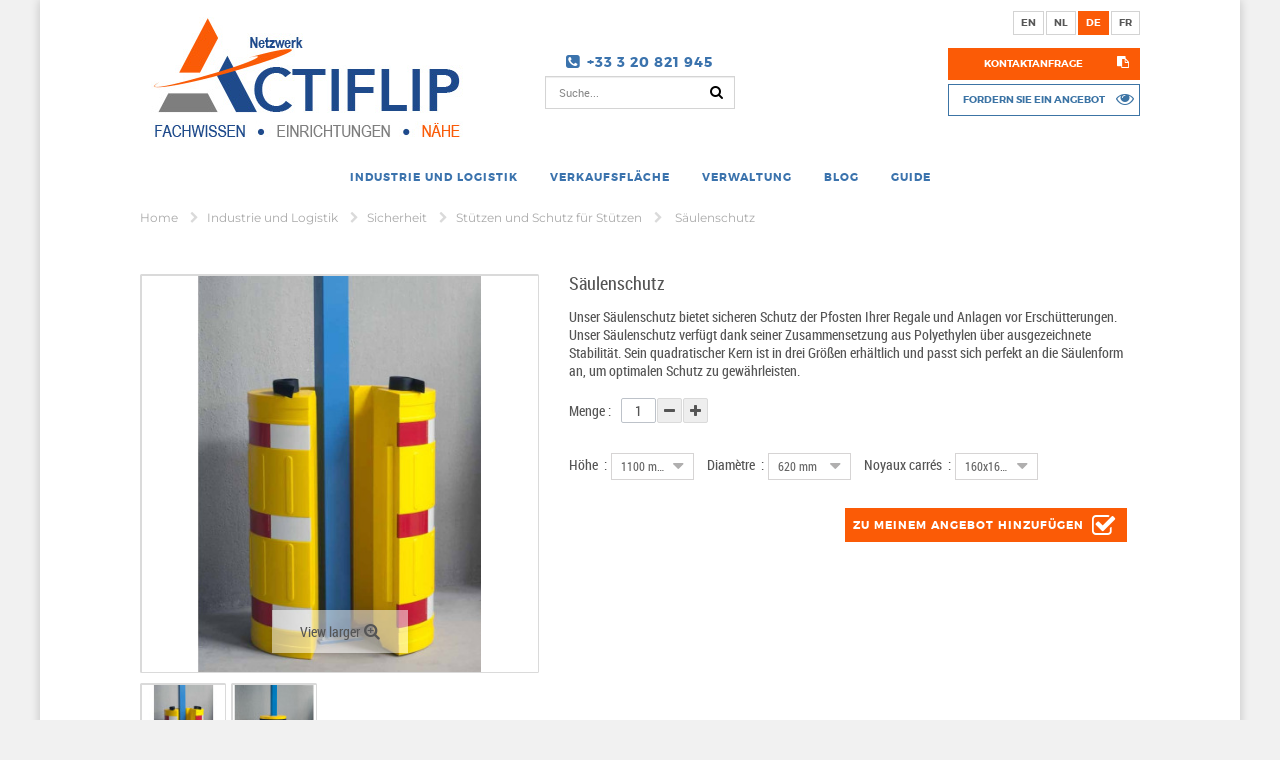

--- FILE ---
content_type: text/html; charset=utf-8
request_url: https://www.actiflip.com/de/stutzen-und-schutz-fur-stutzen/43-saulenschutz.html
body_size: 13949
content:
<!DOCTYPE HTML> <!--[if lt IE 7]><html class="no-js lt-ie9 lt-ie8 lt-ie7" lang="de-DE"><![endif]--> <!--[if IE 7]><html class="no-js lt-ie9 lt-ie8 ie7" lang="de-DE"><![endif]--> <!--[if IE 8]><html class="no-js lt-ie9 ie8" lang="de-DE"><![endif]--> <!--[if gt IE 8]><html class="no-js ie9" lang="de-DE"><![endif]--><html lang="de-DE"><head><meta charset="utf-8" /><title>S&auml;ulenschutz</title> <script data-keepinline="true">var ajaxGetProductUrl = '//www.actiflip.com/de/module/cdc_googletagmanager/async?obj=cart-action'; /* datalayer */ dataLayer = window.dataLayer || []; dataLayer.push({"pageCategory":"product","ecommerce":{"currencyCode":"EUR","detail":{"products":[{"name":"Saulenschutz","id":"43-7544","reference":"DA03","price":"0","category":"Stutzen und Schutz fur Stutzen","variant":"1100 mm, 620 mm, 160x160mm","link":"saulenschutz","price_tax_exc":"0","wholesale_price":"0"}]}}}); /* call to GTM Tag */ (function(w,d,s,l,i){w[l]=w[l]||[];w[l].push({'gtm.start': new Date().getTime(),event:'gtm.js'});var f=d.getElementsByTagName(s)[0], j=d.createElement(s),dl=l!='dataLayer'?'&l='+l:'';j.async=true;j.src= 'https://www.googletagmanager.com/gtm.js?id='+i+dl;f.parentNode.insertBefore(j,f); })(window,document,'script','dataLayer','GTM-WK7LDJ'); /* async call to avoid cache system for dynamic data */ dataLayer.push({ 'event': 'datalayer_ready' });</script> <meta name="description" content="Unser Säulenschutz bietet sicheren Schutz der Pfosten Ihrer Regale und Anlagen vor Erschütterungen. Unser Säulenschutz verfügt dank seiner Zusammensetzung aus Polyethylen über ausgezeichnete Stabilität. Sein quadratischer Kern ist in drei Größen erhältlich und passt sich perfekt an die Säulenform an, um optimalen Schutz zu gewährleisten." /><meta name="generator" content="PrestaShop" /><meta name="robots" content="index,follow, max-image-preview:large, max-snippet:-1, max-video-preview:-1" /><meta name="viewport" content="width=device-width, initial-scale=1"><meta name="apple-mobile-web-app-capable" content="yes" /><link rel="preconnect" href="https://fonts.gstatic.com" crossorigin><link rel="preconnect" href="https://static.axept.io" crossorigin><link rel="preconnect" href="https://www.googletagmanager.com" crossorigin><link rel="preconnect" href="https://px.ads.linkedin.com"><link rel="preconnect" href="https://stats.g.doubleclick.net"><link rel="icon" type="image/vnd.microsoft.icon" href="/img/favicon.ico?1765273465" /><link rel="shortcut icon" type="image/x-icon" href="/img/favicon.ico?1765273465" /><link rel="preload" href="/themes/actiflip/fonts/montserrat-bold-webfont.woff2" as="font" type="font/woff2" crossorigin><link rel="preload" as="style" onload="this.onload=null;this.rel='stylesheet'" href="https://www.actiflip.com/themes/actiflip/css/fonts.css"><link rel="preload" href="https://fonts.gstatic.com/s/roboto/v30/KFOmCnqEu92Fr1Mu4mxK.woff2" as="font" type="font/woff2" crossorigin> <noscript><link rel="stylesheet" href="https://www.actiflip.com/themes/actiflip/css/fonts.css"> </noscript><link rel="stylesheet" href="https://www.actiflip.com/themes/actiflip/cache/v_329_b0d82ffd20c004fb9f2dc4137890e68c_all.css" type="text/css" media="all" /><link rel="stylesheet" href="https://www.actiflip.com/themes/actiflip/cache/v_329_8d11e4722eb7d56a95d5bd3419179b0d_print.css" type="text/css" media="print" /><style>{ $FIELD_customCSS }</style>    <link rel="alternate" hreflang="x-default" href="https://www.actiflip.com/fr/poteaux-et-sabots/43-protection-de-colonnes.html" /><link rel="alternate" hreflang="fr-fr" href="https://www.actiflip.com/fr/poteaux-et-sabots/43-protection-de-colonnes.html" /><link rel="alternate" hreflang="en-gb" href="https://www.actiflip.com/en/uprights-and-uprights-protectors-/43-column-protector.html" /><link rel="alternate" hreflang="de-de" href="https://www.actiflip.com/de/stutzen-und-schutz-fur-stutzen/43-saulenschutz.html" /><link rel="alternate" hreflang="nl-nl" href="https://www.actiflip.com/nl/staanders-en-staanderbeschgermer-/43-staanderbescherming.html" /><link rel="canonical" href="https://www.actiflip.com/de/stutzen-und-schutz-fur-stutzen/43-saulenschutz.html" /> <!--[if IE 8]> 
<script src="https://oss.maxcdn.com/libs/html5shiv/3.7.0/html5shiv.js"></script> 
<script src="https://oss.maxcdn.com/libs/respond.js/1.3.0/respond.min.js"></script> <![endif]-->   <noscript> <img height="1" width="1" style="display:none;" alt="" src="https://px.ads.linkedin.com/collect/?pid=1399548&fmt=gif" /> </noscript></head><body id="product" class="product product-43 product-saulenschutz category-56 category-stutzen-und-schutz-fur-stutzen hide-left-column hide-right-column lang_de boxed"> <noscript><iframe src="https://www.googletagmanager.com/ns.html?id=GTM-WK7LDJ" height="0" width="0" style="display:none;visibility:hidden"></iframe></noscript><div id="page"><div class="header-container"> <header id="header"><div class="header_bottom"><div id="header_logo_sticky" class="col-md-4 col-sm-4 col-xs-8"> <a href="https://www.actiflip.com/" title="Actiflip"> <img class="logo img-responsive lazyload" data-src="https://www.actiflip.com/themes/actiflip/img/logo_de.jpg" alt="Actiflip" width="313" height="126" /> </a></div><div class="container"><div class="row"><div id="header_logo" class="col-md-4 col-sm-4 col-xs-3"> <a href="https://www.actiflip.com/" title="Actiflip"> <img class="logo img-responsive" src="https://www.actiflip.com/themes/actiflip/img/logo_de.jpg" alt="Actiflip" width="313" height="126" /> </a></div><div class="search-cart col-md-4 col-sm-4 col-xs-9"><div class="top-info col-md-12 col-xs-12"><div class="support"><span class="info-support"><em class="icon-phone-square"></em>+33&nbsp;3 20 821 945</span></div></div><div id="search_block_top" class="clearfix"><div class="field-search"><form method="get" action="https://www.actiflip.com/de/recherche" id="searchbox"> <input type="hidden" name="controller" value="search" /> <input type="hidden" name="orderby" value="position" /> <input type="hidden" name="orderway" value="desc" /> <input class="search_query form-control" type="text" id="search_query_top" name="search_query" value="Suche..." /> <button type="submit" name="submit_search" class="btn button-search"> <span class="icon-search"></span> </button></form></div></div>   </div><div class="nav col-md-4 col-sm-4 col-xs-12"> <nav><div id="languages-block-top" class="languages-block"><ul id="first-languages" class="languages-block_ul"><li > <a href="https://www.actiflip.com/en/uprights-and-uprights-protectors-/43-column-protector.html" title="Anglais"> en </a></li><li > <a href="https://www.actiflip.com/nl/staanders-en-staanderbeschgermer-/43-staanderbescherming.html" title="Néerlandais "> nl </a></li><li class="selected"> de</li><li > <a href="https://www.actiflip.com/fr/poteaux-et-sabots/43-protection-de-colonnes.html" title="Français (French)"> fr </a></li></ul></div><div id="mobile_links"><ul id="header_links"><li class="header_links_contact"> <span data-loc="aHR0cHM6Ly93d3cuYWN0aWZsaXAuY29tL2RlL2tvbnRha3RhbmZyYWdl" class="lien-obfusque" title="Kontaktanfrage"> Kontaktanfrage <i class="icon-clipboard"></i> </span></li></ul></div><div id="block_quotation" class="block products_block"><div class="products-block"><p class="title_block"> <a href="https://www.actiflip.com/de/mon-compte" class="ask-devis"> Fordern Sie ein Angebot <i class="icon-eye"></i> </a></p></div></div></nav></div></div></div><div id="header_menu" class="visible-lg visible-md"><div class="container"> <nav id="fieldmegamenu-main" class="fieldmegamenu"><ul><li class="root root-9 "><div class="root-item no-description"> <a href="https://www.actiflip.com/de/4-industrie-und-logistik" title="Industrie und Logistik" ><div class="title"><span class="title-text">Industrie und Logistik</span></div> </a></div><ul class="menu-items col-xs-12"><li class="menu-item menu-item-137 depth-1 category "><div class="title"> <a href="javascript:void(0);" onclick="window.location.href=atob('aHR0cHM6Ly93d3cuYWN0aWZsaXAuY29tL2RlLzE1LXJlZ2FsZQ==');" title="Regale" > Regale </a></div><ul class="submenu submenu-depth-2"><li class="menu-item menu-item-138 depth-2 category "><div class="title"> <a href="javascript:void(0);" onclick="window.location.href=atob('aHR0cHM6Ly93d3cuYWN0aWZsaXAuY29tL2RlLzczLWxhZ2VycGxhdHRmb3JtLW1lenphbmluZQ==');" title="Lagerplattform & Mezzanine" > Lagerplattform & Mezzanine </a></div></li><li class="menu-item menu-item-139 depth-2 category "><div class="title"> <a href="javascript:void(0);" onclick="window.location.href=atob('aHR0cHM6Ly93d3cuYWN0aWZsaXAuY29tL2RlLzE1LXJlZ2FsZQ==');" title="Regale" > Regale </a></div></li><li class="menu-item menu-item-140 depth-2 category "><div class="title"> <a href="javascript:void(0);" onclick="window.location.href=atob('aHR0cHM6Ly93d3cuYWN0aWZsaXAuY29tL2RlLzI4LXNjaHV0ei11bmQtYXVmbGFnZW4=');" title="Schutz und Auflagen" > Schutz und Auflagen </a></div></li></ul></li><li class="menu-item menu-item-141 depth-1 category "><div class="title"> <a href="javascript:void(0);" onclick="window.location.href=atob('aHR0cHM6Ly93d3cuYWN0aWZsaXAuY29tL2RlLzE2LXRyZW5ud2FuZC11bmQtd2Vya3N0YXR0Y29udGFpbmVy');" title="Trennwand und Werkstattcontainer" > Trennwand und Werkstattcontainer </a></div></li><li class="menu-item menu-item-142 depth-1 category "><div class="title"> <a href="javascript:void(0);" onclick="window.location.href=atob('aHR0cHM6Ly93d3cuYWN0aWZsaXAuY29tL2RlLzYzLXdlcmtzdGF0dG1vZWJlbC11bmQtYXVzc3RhdHR1bmc=');" title="Werkstattmöbel und ausstattung" > Werkstattmöbel und ausstattung </a></div><ul class="submenu submenu-depth-2"><li class="menu-item menu-item-143 depth-2 category "><div class="title"> <a href="javascript:void(0);" onclick="window.location.href=atob('aHR0cHM6Ly93d3cuYWN0aWZsaXAuY29tL2RlLzY0LXNwaW5kLXVuZC1nYXJkZXJvYmU=');" title="Spind und Garderobe" > Spind und Garderobe </a></div></li><li class="menu-item menu-item-145 depth-2 category "><div class="title"> <a href="javascript:void(0);" onclick="window.location.href=atob('aHR0cHM6Ly93d3cuYWN0aWZsaXAuY29tL2RlLzY1LXNjaHJlaWJ0aXNjaGUtdW5kLXN0dWhsZQ==');" title="Schreibtische und Stühle" > Schreibtische und Stühle </a></div></li><li class="menu-item menu-item-146 depth-2 category "><div class="title"> <a href="javascript:void(0);" onclick="window.location.href=atob('aHR0cHM6Ly93d3cuYWN0aWZsaXAuY29tL2RlLzY2LWJveC11bmUta2lzdGVu');" title="Box une Kisten" > Box une Kisten </a></div></li></ul></li><li class="menu-item menu-item-147 depth-1 category "><div class="title"> <a href="javascript:void(0);" onclick="window.location.href=atob('aHR0cHM6Ly93d3cuYWN0aWZsaXAuY29tL2RlLzc4LXNjaHV0ei11bmQtdW13ZWx0');" title="Schutz und Umwelt" > Schutz und Umwelt </a></div><ul class="submenu submenu-depth-2"><li class="menu-item menu-item-148 depth-2 category "><div class="title"> <a href="javascript:void(0);" onclick="window.location.href=atob('aHR0cHM6Ly93d3cuYWN0aWZsaXAuY29tL2RlLzc1LXNjaHV0em1vZWJlbC11bmQtenViZWhvZXI=');" title="Schutzmöbel und Zubehör" > Schutzmöbel und Zubehör </a></div></li><li class="menu-item menu-item-150 depth-2 category "><div class="title"> <a href="javascript:void(0);" onclick="window.location.href=atob('aHR0cHM6Ly93d3cuYWN0aWZsaXAuY29tL2RlLzIxLXNpY2hlcmhlaXRzc2NocmFua2U=');" title="Sicherheitsschränke" > Sicherheitsschränke </a></div></li><li class="menu-item menu-item-149 depth-2 category "><div class="title"> <a href="javascript:void(0);" onclick="window.location.href=atob('aHR0cHM6Ly93d3cuYWN0aWZsaXAuY29tL2RlLzIyLWdlZmFocnN0b2ZmcmVnYWw=');" title="Gefahrstoffregal" > Gefahrstoffregal </a></div></li><li class="menu-item menu-item-151 depth-2 category "><div class="title"> <a href="javascript:void(0);" onclick="window.location.href=atob('aHR0cHM6Ly93d3cuYWN0aWZsaXAuY29tL2RlLzIzLWF1ZmZhbmd3YW5uZW4=');" title="Auffangwannen" > Auffangwannen </a></div></li><li class="menu-item menu-item-152 depth-2 category "><div class="title"> <a href="javascript:void(0);" onclick="window.location.href=atob('aHR0cHM6Ly93d3cuYWN0aWZsaXAuY29tL2RlLzI0LWFiZmFsbGNvbnRhaW5lci11bmQtYmVoYWx0ZXI=');" title="Abfallcontainer und -behälter" > Abfallcontainer und -behälter </a></div></li></ul></li><li class="menu-item menu-item-159 depth-1 category "><div class="title"> <a href="javascript:void(0);" onclick="window.location.href=atob('aHR0cHM6Ly93d3cuYWN0aWZsaXAuY29tL2RlLzIwLWluZHVzdHJpZWxsZS10cmFuc3BvcnQ=');" title="Industrielle Transport" > Industrielle Transport </a></div><ul class="submenu submenu-depth-2"><li class="menu-item menu-item-160 depth-2 category "><div class="title"> <a href="javascript:void(0);" onclick="window.location.href=atob('aHR0cHM6Ly93d3cuYWN0aWZsaXAuY29tL2RlLzU4LWtsYXBwdHJpdHQtdW5kLXBvZGVzdGxlaXRlcg==');" title="Klapptritt und Podestleiter" > Klapptritt und Podestleiter </a></div></li><li class="menu-item menu-item-161 depth-2 category "><div class="title"> <a href="javascript:void(0);" onclick="window.location.href=atob('aHR0cHM6Ly93d3cuYWN0aWZsaXAuY29tL2RlLzU5LXRyYW5zcG9ydHdhZ2VuLXVuZC1zdGFwZWxrYXJyZQ==');" title="Transportwagen und Stapelkarre" > Transportwagen und Stapelkarre </a></div></li><li class="menu-item menu-item-162 depth-2 category "><div class="title"> <a href="javascript:void(0);" onclick="window.location.href=atob('aHR0cHM6Ly93d3cuYWN0aWZsaXAuY29tL2RlLzYwLXN0YXBsZXI=');" title="Stapler" > Stapler </a></div></li><li class="menu-item menu-item-163 depth-2 category "><div class="title"> <a href="javascript:void(0);" onclick="window.location.href=atob('aHR0cHM6Ly93d3cuYWN0aWZsaXAuY29tL2RlLzYxLXRpc2Nod2FnZW4tdW5kLXdlcmtzdGF0dHdhZ2Vu');" title="Tischwagen und Werkstattwagen" > Tischwagen und Werkstattwagen </a></div></li><li class="menu-item menu-item-164 depth-2 category "><div class="title"> <a href="javascript:void(0);" onclick="window.location.href=atob('aHR0cHM6Ly93d3cuYWN0aWZsaXAuY29tL2RlLzYyLWh1YndhZ2Vu');" title="Hubwagen" > Hubwagen </a></div></li></ul></li><li class="menu-item menu-item-170 depth-1 category "><div class="title"> <a href="javascript:void(0);" onclick="window.location.href=atob('aHR0cHM6Ly93d3cuYWN0aWZsaXAuY29tL2RlLzUzLXNpY2hlcmhlaXQ=');" title="Sicherheit" > Sicherheit </a></div><ul class="submenu submenu-depth-2"><li class="menu-item menu-item-171 depth-2 category "><div class="title"> <a href="javascript:void(0);" onclick="window.location.href=atob('aHR0cHM6Ly93d3cuYWN0aWZsaXAuY29tL2RlLzU0LXNpY2hlcmhlaXRzc2NobGV1c2UtdW5kLXNlbGJzdHNjaGxpZXNzZW5kZXMtdG9y');" title="Sicherheitsschleuse und Selbstschließendes Tor" > Sicherheitsschleuse und Selbstschließendes Tor </a></div></li><li class="menu-item menu-item-172 depth-2 category "><div class="title"> <a href="javascript:void(0);" onclick="window.location.href=atob('aHR0cHM6Ly93d3cuYWN0aWZsaXAuY29tL2RlLzU1LWZhbGxzY2h1dHpuZXR6LXVuZC1naXR0ZXI=');" title="Fallschutznetz und -gitter" > Fallschutznetz und -gitter </a></div></li><li class="menu-item menu-item-173 depth-2 category "><div class="title"> <a href="javascript:void(0);" onclick="window.location.href=atob('aHR0cHM6Ly93d3cuYWN0aWZsaXAuY29tL2RlLzU2LXN0dXR6ZW4tdW5kLXNjaHV0ei1mdXItc3R1dHplbg==');" title="Stützen und Schutz für Stützen" > Stützen und Schutz für Stützen </a></div></li><li class="menu-item menu-item-174 depth-2 category "><div class="title"> <a href="javascript:void(0);" onclick="window.location.href=atob('aHR0cHM6Ly93d3cuYWN0aWZsaXAuY29tL2RlLzU3LW1hcmtpZXJ1bmctdW5kLXNpZ25hbGlzaWVydW5n');" title="Markierung und Signalisierung" > Markierung und Signalisierung </a></div></li><li class="menu-item menu-item-175 depth-2 category "><div class="title"> <a href="javascript:void(0);" onclick="window.location.href=atob('aHR0cHM6Ly93d3cuYWN0aWZsaXAuY29tL2RlLzE3LW9yZ2FuaXNhdGlvbi11bmQtc2ljaGVyaGVpdA==');" title="Organisation und Sicherheit" > Organisation und Sicherheit </a></div></li></ul></li></ul></li><li class="root root-4 "><div class="root-item no-description"> <a href="https://www.actiflip.com/de/7-verkaufsflache" title="Verkaufsfläche" ><div class="title"><span class="title-text">Verkaufsfläche</span></div> </a></div><ul class="menu-items col-xs-12"><li class="menu-item menu-item-176 depth-1 category "><div class="title"> <a href="javascript:void(0);" onclick="window.location.href=atob('aHR0cHM6Ly93d3cuYWN0aWZsaXAuY29tL2RlLzMwLXJlZ2FsZS11bmQtbGFnZXJ1bmc=');" title="Regale und Lagerung" > Regale und Lagerung </a></div></li><li class="menu-item menu-item-177 depth-1 category "><div class="title"> <a href="javascript:void(0);" onclick="window.location.href=atob('aHR0cHM6Ly93d3cuYWN0aWZsaXAuY29tL2RlLzMxLWxhZGVubW9lYmVsLXVuZC1hdXNzdGF0dHVuZw==');" title="Ladenmöbel und ausstattung" > Ladenmöbel und ausstattung </a></div></li><li class="menu-item menu-item-178 depth-1 category "><div class="title"> <a href="javascript:void(0);" onclick="window.location.href=atob('aHR0cHM6Ly93d3cuYWN0aWZsaXAuY29tL2RlLzMyLWxhZGVuaGFuZGhhYnVuZw==');" title="Ladenhandhabung" > Ladenhandhabung </a></div><ul class="submenu submenu-depth-2"><li class="menu-item menu-item-180 depth-2 category "><div class="title"> <a href="javascript:void(0);" onclick="window.location.href=atob('aHR0cHM6Ly93d3cuYWN0aWZsaXAuY29tL2RlLzgzLWthcnJlbmthcnJlbg==');" title="Karrenkarren" > Karrenkarren </a></div></li><li class="menu-item menu-item-181 depth-2 category "><div class="title"> <a href="javascript:void(0);" onclick="window.location.href=atob('aHR0cHM6Ly93d3cuYWN0aWZsaXAuY29tL2RlLzg0LXdhZ2Vu');" title="Wagen" > Wagen </a></div></li></ul></li><li class="menu-item menu-item-179 depth-1 category "><div class="title"> <a href="javascript:void(0);" onclick="window.location.href=atob('aHR0cHM6Ly93d3cuYWN0aWZsaXAuY29tL2RlLzc2LWxhZGVuc2NodXR6');" title="Ladenschutz" > Ladenschutz </a></div></li></ul></li><li class="root root-5 "><div class="root-item no-description"> <a href="https://www.actiflip.com/de/5-verwaltung" title="Verwaltung" ><div class="title"><span class="title-text">Verwaltung</span></div> </a></div><ul class="menu-items col-xs-12"><li class="menu-item menu-item-183 depth-1 category "><div class="title"> <a href="javascript:void(0);" onclick="window.location.href=atob('aHR0cHM6Ly93d3cuYWN0aWZsaXAuY29tL2RlLzcxLXNwZXppZmlzY2hlLXJlZ2FsZQ==');" title="Spezifische Regale" > Spezifische Regale </a></div></li><li class="menu-item menu-item-184 depth-1 category "><div class="title"> <a href="javascript:void(0);" onclick="window.location.href=atob('aHR0cHM6Ly93d3cuYWN0aWZsaXAuY29tL2RlLzM2LXJlZ2FsZS11bmQtbGFnZXJ1bmc=');" title="Regale und Lagerung" > Regale und Lagerung </a></div></li><li class="menu-item menu-item-185 depth-1 category "><div class="title"> <a href="javascript:void(0);" onclick="window.location.href=atob('aHR0cHM6Ly93d3cuYWN0aWZsaXAuY29tL2RlLzQwLWFic2NoaXJtdW5n');" title="Abschirmung" > Abschirmung </a></div></li><li class="menu-item menu-item-186 depth-1 category "><div class="title"> <a href="javascript:void(0);" onclick="window.location.href=atob('aHR0cHM6Ly93d3cuYWN0aWZsaXAuY29tL2RlLzM3LWZsdXJmb2VyZGVyemV1Z2UtZnVlci1idWVyb3M=');" title="Flurförderzeuge für Büros" > Flurförderzeuge für Büros </a></div><ul class="submenu submenu-depth-2"><li class="menu-item menu-item-187 depth-2 category "><div class="title"> <a href="javascript:void(0);" onclick="window.location.href=atob('aHR0cHM6Ly93d3cuYWN0aWZsaXAuY29tL2RlLzY4LXRyb2xsZXktdW5kLXRldWZlbC1mdXItZGllLXZlcndhbHR1bmc=');" title="Trolley und Teufel für die Verwaltung" > Trolley und Teufel für die Verwaltung </a></div></li><li class="menu-item menu-item-188 depth-2 category "><div class="title"> <a href="javascript:void(0);" onclick="window.location.href=atob('aHR0cHM6Ly93d3cuYWN0aWZsaXAuY29tL2RlLzY5LXRyaXR0bGVpdGVyLXVuZC10cml0dGJyZXR0ZXI=');" title="Trittleiter und Trittbretter" > Trittleiter und Trittbretter </a></div></li></ul></li><li class="menu-item menu-item-189 depth-1 category "><div class="title"> <a href="javascript:void(0);" onclick="window.location.href=atob('aHR0cHM6Ly93d3cuYWN0aWZsaXAuY29tL2RlLzM4LW1vYmVsLXVuZC1hdXNzdGF0dHVuZy1mdXItZ2VtZWluc2NoYWZ0c3JhdW1l');" title="Möbel und Ausstattung für Gemeinschaftsräume" > Möbel und Ausstattung für Gemeinschaftsräume </a></div><ul class="submenu submenu-depth-2"><li class="menu-item menu-item-190 depth-2 category "><div class="title"> <a href="javascript:void(0);" onclick="window.location.href=atob('aHR0cHM6Ly93d3cuYWN0aWZsaXAuY29tL2RlLzQzLXRpc2NoZQ==');" title="Tische" > Tische </a></div></li><li class="menu-item menu-item-191 depth-2 category "><div class="title"> <a href="javascript:void(0);" onclick="window.location.href=atob('aHR0cHM6Ly93d3cuYWN0aWZsaXAuY29tL2RlLzQ0LXN0dWhsZS11bmQtYmFua2U=');" title="Stühle und Bänke" > Stühle und Bänke </a></div></li><li class="menu-item menu-item-192 depth-2 category "><div class="title"> <a href="javascript:void(0);" onclick="window.location.href=atob('aHR0cHM6Ly93d3cuYWN0aWZsaXAuY29tL2RlLzQ1LWdhcmRlcm9iZW4tdW5kLXNjaHJhbmtl');" title="Garderoben und Schränke" > Garderoben und Schränke </a></div></li></ul></li><li class="menu-item menu-item-193 depth-1 category "><div class="title"> <a href="javascript:void(0);" onclick="window.location.href=atob('aHR0cHM6Ly93d3cuYWN0aWZsaXAuY29tL2RlLzM5LWJ1cm9tb2JlbA==');" title="Büromöbel" > Büromöbel </a></div></li><li class="menu-item menu-item-194 depth-1 category "><div class="title"> <a href="javascript:void(0);" onclick="window.location.href=atob('aHR0cHM6Ly93d3cuYWN0aWZsaXAuY29tL2RlLzc4LXNjaHV0ei11bmQtdW13ZWx0');" title="Schutz und Umwelt" > Schutz und Umwelt </a></div></li></ul></li><li class="root root-11 "><div class="root-item no-description"> <a href="blog" title="Blog" ><div class="title"><span class="title-text">Blog</span></div> </a></div></li><li class="root root-8 "><div class="root-item no-description"><div class="title"><span class="title-text">Guide</span></div></div><ul class="menu-items col-xs-12"><li class="menu-item menu-item-64 depth-1 customlink "><div class="title"> <a href="javascript:void(0);" onclick="window.location.href=atob('aHR0cHM6Ly93d3cuYWN0aWZsaXAuY29tL2RlL2NvbnRlbnQvY2F0ZWdvcnkvMi12aXNpdGUtaW50ZXJhY3RpdmU=');" title="Interakive tour" > Interakive tour </a></div><ul class="submenu submenu-depth-2"><li class="menu-item menu-item-80 depth-2 cmspage "><div class="title"> <a href="javascript:void(0);" onclick="window.location.href=atob('aHR0cHM6Ly93d3cuYWN0aWZsaXAuY29tL2RlL2NvbnRlbnQvMzItdW5zZXJlLWthdGFsb2dl');" title="Unsere Kataloge" > Unsere Kataloge </a></div></li></ul></li></ul></li></ul> </nav></div></div><div id="header_mobile_menu" class="navbar-inactive visible-sm visible-xs"><div class="container"><div class="row"><div class="fieldmm-nav col-sm-12 col-xs-12"> <span id="fieldmm-button"><i class="icon-reorder"></i></span> <span class="brand">Menu list</span></div> <nav id="fieldmegamenu-mobile" class="fieldmegamenu"><ul><li class="root root-9 "><div class="root-item no-description"> <a href="https://www.actiflip.com/de/4-industrie-und-logistik" title="Industrie und Logistik" ><div class="title"><span class="title-text">Industrie und Logistik</span></div> </a></div><ul class="menu-items col-xs-12"><li class="menu-item menu-item-137 depth-1 category "><div class="title"> <a href="javascript:void(0);" onclick="window.location.href=atob('aHR0cHM6Ly93d3cuYWN0aWZsaXAuY29tL2RlLzE1LXJlZ2FsZQ==');" title="Regale" > Regale </a></div><ul class="submenu submenu-depth-2"><li class="menu-item menu-item-138 depth-2 category "><div class="title"> <a href="javascript:void(0);" onclick="window.location.href=atob('aHR0cHM6Ly93d3cuYWN0aWZsaXAuY29tL2RlLzczLWxhZ2VycGxhdHRmb3JtLW1lenphbmluZQ==');" title="Lagerplattform & Mezzanine" > Lagerplattform & Mezzanine </a></div></li><li class="menu-item menu-item-139 depth-2 category "><div class="title"> <a href="javascript:void(0);" onclick="window.location.href=atob('aHR0cHM6Ly93d3cuYWN0aWZsaXAuY29tL2RlLzE1LXJlZ2FsZQ==');" title="Regale" > Regale </a></div></li><li class="menu-item menu-item-140 depth-2 category "><div class="title"> <a href="javascript:void(0);" onclick="window.location.href=atob('aHR0cHM6Ly93d3cuYWN0aWZsaXAuY29tL2RlLzI4LXNjaHV0ei11bmQtYXVmbGFnZW4=');" title="Schutz und Auflagen" > Schutz und Auflagen </a></div></li></ul></li><li class="menu-item menu-item-141 depth-1 category "><div class="title"> <a href="javascript:void(0);" onclick="window.location.href=atob('aHR0cHM6Ly93d3cuYWN0aWZsaXAuY29tL2RlLzE2LXRyZW5ud2FuZC11bmQtd2Vya3N0YXR0Y29udGFpbmVy');" title="Trennwand und Werkstattcontainer" > Trennwand und Werkstattcontainer </a></div></li><li class="menu-item menu-item-142 depth-1 category "><div class="title"> <a href="javascript:void(0);" onclick="window.location.href=atob('aHR0cHM6Ly93d3cuYWN0aWZsaXAuY29tL2RlLzYzLXdlcmtzdGF0dG1vZWJlbC11bmQtYXVzc3RhdHR1bmc=');" title="Werkstattmöbel und ausstattung" > Werkstattmöbel und ausstattung </a></div><ul class="submenu submenu-depth-2"><li class="menu-item menu-item-143 depth-2 category "><div class="title"> <a href="javascript:void(0);" onclick="window.location.href=atob('aHR0cHM6Ly93d3cuYWN0aWZsaXAuY29tL2RlLzY0LXNwaW5kLXVuZC1nYXJkZXJvYmU=');" title="Spind und Garderobe" > Spind und Garderobe </a></div></li><li class="menu-item menu-item-145 depth-2 category "><div class="title"> <a href="javascript:void(0);" onclick="window.location.href=atob('aHR0cHM6Ly93d3cuYWN0aWZsaXAuY29tL2RlLzY1LXNjaHJlaWJ0aXNjaGUtdW5kLXN0dWhsZQ==');" title="Schreibtische und Stühle" > Schreibtische und Stühle </a></div></li><li class="menu-item menu-item-146 depth-2 category "><div class="title"> <a href="javascript:void(0);" onclick="window.location.href=atob('aHR0cHM6Ly93d3cuYWN0aWZsaXAuY29tL2RlLzY2LWJveC11bmUta2lzdGVu');" title="Box une Kisten" > Box une Kisten </a></div></li></ul></li><li class="menu-item menu-item-147 depth-1 category "><div class="title"> <a href="javascript:void(0);" onclick="window.location.href=atob('aHR0cHM6Ly93d3cuYWN0aWZsaXAuY29tL2RlLzc4LXNjaHV0ei11bmQtdW13ZWx0');" title="Schutz und Umwelt" > Schutz und Umwelt </a></div><ul class="submenu submenu-depth-2"><li class="menu-item menu-item-148 depth-2 category "><div class="title"> <a href="javascript:void(0);" onclick="window.location.href=atob('aHR0cHM6Ly93d3cuYWN0aWZsaXAuY29tL2RlLzc1LXNjaHV0em1vZWJlbC11bmQtenViZWhvZXI=');" title="Schutzmöbel und Zubehör" > Schutzmöbel und Zubehör </a></div></li><li class="menu-item menu-item-150 depth-2 category "><div class="title"> <a href="javascript:void(0);" onclick="window.location.href=atob('aHR0cHM6Ly93d3cuYWN0aWZsaXAuY29tL2RlLzIxLXNpY2hlcmhlaXRzc2NocmFua2U=');" title="Sicherheitsschränke" > Sicherheitsschränke </a></div></li><li class="menu-item menu-item-149 depth-2 category "><div class="title"> <a href="javascript:void(0);" onclick="window.location.href=atob('aHR0cHM6Ly93d3cuYWN0aWZsaXAuY29tL2RlLzIyLWdlZmFocnN0b2ZmcmVnYWw=');" title="Gefahrstoffregal" > Gefahrstoffregal </a></div></li><li class="menu-item menu-item-151 depth-2 category "><div class="title"> <a href="javascript:void(0);" onclick="window.location.href=atob('aHR0cHM6Ly93d3cuYWN0aWZsaXAuY29tL2RlLzIzLWF1ZmZhbmd3YW5uZW4=');" title="Auffangwannen" > Auffangwannen </a></div></li><li class="menu-item menu-item-152 depth-2 category "><div class="title"> <a href="javascript:void(0);" onclick="window.location.href=atob('aHR0cHM6Ly93d3cuYWN0aWZsaXAuY29tL2RlLzI0LWFiZmFsbGNvbnRhaW5lci11bmQtYmVoYWx0ZXI=');" title="Abfallcontainer und -behälter" > Abfallcontainer und -behälter </a></div></li></ul></li><li class="menu-item menu-item-159 depth-1 category "><div class="title"> <a href="javascript:void(0);" onclick="window.location.href=atob('aHR0cHM6Ly93d3cuYWN0aWZsaXAuY29tL2RlLzIwLWluZHVzdHJpZWxsZS10cmFuc3BvcnQ=');" title="Industrielle Transport" > Industrielle Transport </a></div><ul class="submenu submenu-depth-2"><li class="menu-item menu-item-160 depth-2 category "><div class="title"> <a href="javascript:void(0);" onclick="window.location.href=atob('aHR0cHM6Ly93d3cuYWN0aWZsaXAuY29tL2RlLzU4LWtsYXBwdHJpdHQtdW5kLXBvZGVzdGxlaXRlcg==');" title="Klapptritt und Podestleiter" > Klapptritt und Podestleiter </a></div></li><li class="menu-item menu-item-161 depth-2 category "><div class="title"> <a href="javascript:void(0);" onclick="window.location.href=atob('aHR0cHM6Ly93d3cuYWN0aWZsaXAuY29tL2RlLzU5LXRyYW5zcG9ydHdhZ2VuLXVuZC1zdGFwZWxrYXJyZQ==');" title="Transportwagen und Stapelkarre" > Transportwagen und Stapelkarre </a></div></li><li class="menu-item menu-item-162 depth-2 category "><div class="title"> <a href="javascript:void(0);" onclick="window.location.href=atob('aHR0cHM6Ly93d3cuYWN0aWZsaXAuY29tL2RlLzYwLXN0YXBsZXI=');" title="Stapler" > Stapler </a></div></li><li class="menu-item menu-item-163 depth-2 category "><div class="title"> <a href="javascript:void(0);" onclick="window.location.href=atob('aHR0cHM6Ly93d3cuYWN0aWZsaXAuY29tL2RlLzYxLXRpc2Nod2FnZW4tdW5kLXdlcmtzdGF0dHdhZ2Vu');" title="Tischwagen und Werkstattwagen" > Tischwagen und Werkstattwagen </a></div></li><li class="menu-item menu-item-164 depth-2 category "><div class="title"> <a href="javascript:void(0);" onclick="window.location.href=atob('aHR0cHM6Ly93d3cuYWN0aWZsaXAuY29tL2RlLzYyLWh1YndhZ2Vu');" title="Hubwagen" > Hubwagen </a></div></li></ul></li><li class="menu-item menu-item-170 depth-1 category "><div class="title"> <a href="javascript:void(0);" onclick="window.location.href=atob('aHR0cHM6Ly93d3cuYWN0aWZsaXAuY29tL2RlLzUzLXNpY2hlcmhlaXQ=');" title="Sicherheit" > Sicherheit </a></div><ul class="submenu submenu-depth-2"><li class="menu-item menu-item-171 depth-2 category "><div class="title"> <a href="javascript:void(0);" onclick="window.location.href=atob('aHR0cHM6Ly93d3cuYWN0aWZsaXAuY29tL2RlLzU0LXNpY2hlcmhlaXRzc2NobGV1c2UtdW5kLXNlbGJzdHNjaGxpZXNzZW5kZXMtdG9y');" title="Sicherheitsschleuse und Selbstschließendes Tor" > Sicherheitsschleuse und Selbstschließendes Tor </a></div></li><li class="menu-item menu-item-172 depth-2 category "><div class="title"> <a href="javascript:void(0);" onclick="window.location.href=atob('aHR0cHM6Ly93d3cuYWN0aWZsaXAuY29tL2RlLzU1LWZhbGxzY2h1dHpuZXR6LXVuZC1naXR0ZXI=');" title="Fallschutznetz und -gitter" > Fallschutznetz und -gitter </a></div></li><li class="menu-item menu-item-173 depth-2 category "><div class="title"> <a href="javascript:void(0);" onclick="window.location.href=atob('aHR0cHM6Ly93d3cuYWN0aWZsaXAuY29tL2RlLzU2LXN0dXR6ZW4tdW5kLXNjaHV0ei1mdXItc3R1dHplbg==');" title="Stützen und Schutz für Stützen" > Stützen und Schutz für Stützen </a></div></li><li class="menu-item menu-item-174 depth-2 category "><div class="title"> <a href="javascript:void(0);" onclick="window.location.href=atob('aHR0cHM6Ly93d3cuYWN0aWZsaXAuY29tL2RlLzU3LW1hcmtpZXJ1bmctdW5kLXNpZ25hbGlzaWVydW5n');" title="Markierung und Signalisierung" > Markierung und Signalisierung </a></div></li><li class="menu-item menu-item-175 depth-2 category "><div class="title"> <a href="javascript:void(0);" onclick="window.location.href=atob('aHR0cHM6Ly93d3cuYWN0aWZsaXAuY29tL2RlLzE3LW9yZ2FuaXNhdGlvbi11bmQtc2ljaGVyaGVpdA==');" title="Organisation und Sicherheit" > Organisation und Sicherheit </a></div></li></ul></li></ul></li><li class="root root-4 "><div class="root-item no-description"> <a href="https://www.actiflip.com/de/7-verkaufsflache" title="Verkaufsfläche" ><div class="title"><span class="title-text">Verkaufsfläche</span></div> </a></div><ul class="menu-items col-xs-12"><li class="menu-item menu-item-176 depth-1 category "><div class="title"> <a href="javascript:void(0);" onclick="window.location.href=atob('aHR0cHM6Ly93d3cuYWN0aWZsaXAuY29tL2RlLzMwLXJlZ2FsZS11bmQtbGFnZXJ1bmc=');" title="Regale und Lagerung" > Regale und Lagerung </a></div></li><li class="menu-item menu-item-177 depth-1 category "><div class="title"> <a href="javascript:void(0);" onclick="window.location.href=atob('aHR0cHM6Ly93d3cuYWN0aWZsaXAuY29tL2RlLzMxLWxhZGVubW9lYmVsLXVuZC1hdXNzdGF0dHVuZw==');" title="Ladenmöbel und ausstattung" > Ladenmöbel und ausstattung </a></div></li><li class="menu-item menu-item-178 depth-1 category "><div class="title"> <a href="javascript:void(0);" onclick="window.location.href=atob('aHR0cHM6Ly93d3cuYWN0aWZsaXAuY29tL2RlLzMyLWxhZGVuaGFuZGhhYnVuZw==');" title="Ladenhandhabung" > Ladenhandhabung </a></div><ul class="submenu submenu-depth-2"><li class="menu-item menu-item-180 depth-2 category "><div class="title"> <a href="javascript:void(0);" onclick="window.location.href=atob('aHR0cHM6Ly93d3cuYWN0aWZsaXAuY29tL2RlLzgzLWthcnJlbmthcnJlbg==');" title="Karrenkarren" > Karrenkarren </a></div></li><li class="menu-item menu-item-181 depth-2 category "><div class="title"> <a href="javascript:void(0);" onclick="window.location.href=atob('aHR0cHM6Ly93d3cuYWN0aWZsaXAuY29tL2RlLzg0LXdhZ2Vu');" title="Wagen" > Wagen </a></div></li></ul></li><li class="menu-item menu-item-179 depth-1 category "><div class="title"> <a href="javascript:void(0);" onclick="window.location.href=atob('aHR0cHM6Ly93d3cuYWN0aWZsaXAuY29tL2RlLzc2LWxhZGVuc2NodXR6');" title="Ladenschutz" > Ladenschutz </a></div></li></ul></li><li class="root root-5 "><div class="root-item no-description"> <a href="https://www.actiflip.com/de/5-verwaltung" title="Verwaltung" ><div class="title"><span class="title-text">Verwaltung</span></div> </a></div><ul class="menu-items col-xs-12"><li class="menu-item menu-item-183 depth-1 category "><div class="title"> <a href="javascript:void(0);" onclick="window.location.href=atob('aHR0cHM6Ly93d3cuYWN0aWZsaXAuY29tL2RlLzcxLXNwZXppZmlzY2hlLXJlZ2FsZQ==');" title="Spezifische Regale" > Spezifische Regale </a></div></li><li class="menu-item menu-item-184 depth-1 category "><div class="title"> <a href="javascript:void(0);" onclick="window.location.href=atob('aHR0cHM6Ly93d3cuYWN0aWZsaXAuY29tL2RlLzM2LXJlZ2FsZS11bmQtbGFnZXJ1bmc=');" title="Regale und Lagerung" > Regale und Lagerung </a></div></li><li class="menu-item menu-item-185 depth-1 category "><div class="title"> <a href="javascript:void(0);" onclick="window.location.href=atob('aHR0cHM6Ly93d3cuYWN0aWZsaXAuY29tL2RlLzQwLWFic2NoaXJtdW5n');" title="Abschirmung" > Abschirmung </a></div></li><li class="menu-item menu-item-186 depth-1 category "><div class="title"> <a href="javascript:void(0);" onclick="window.location.href=atob('aHR0cHM6Ly93d3cuYWN0aWZsaXAuY29tL2RlLzM3LWZsdXJmb2VyZGVyemV1Z2UtZnVlci1idWVyb3M=');" title="Flurförderzeuge für Büros" > Flurförderzeuge für Büros </a></div><ul class="submenu submenu-depth-2"><li class="menu-item menu-item-187 depth-2 category "><div class="title"> <a href="javascript:void(0);" onclick="window.location.href=atob('aHR0cHM6Ly93d3cuYWN0aWZsaXAuY29tL2RlLzY4LXRyb2xsZXktdW5kLXRldWZlbC1mdXItZGllLXZlcndhbHR1bmc=');" title="Trolley und Teufel für die Verwaltung" > Trolley und Teufel für die Verwaltung </a></div></li><li class="menu-item menu-item-188 depth-2 category "><div class="title"> <a href="javascript:void(0);" onclick="window.location.href=atob('aHR0cHM6Ly93d3cuYWN0aWZsaXAuY29tL2RlLzY5LXRyaXR0bGVpdGVyLXVuZC10cml0dGJyZXR0ZXI=');" title="Trittleiter und Trittbretter" > Trittleiter und Trittbretter </a></div></li></ul></li><li class="menu-item menu-item-189 depth-1 category "><div class="title"> <a href="javascript:void(0);" onclick="window.location.href=atob('aHR0cHM6Ly93d3cuYWN0aWZsaXAuY29tL2RlLzM4LW1vYmVsLXVuZC1hdXNzdGF0dHVuZy1mdXItZ2VtZWluc2NoYWZ0c3JhdW1l');" title="Möbel und Ausstattung für Gemeinschaftsräume" > Möbel und Ausstattung für Gemeinschaftsräume </a></div><ul class="submenu submenu-depth-2"><li class="menu-item menu-item-190 depth-2 category "><div class="title"> <a href="javascript:void(0);" onclick="window.location.href=atob('aHR0cHM6Ly93d3cuYWN0aWZsaXAuY29tL2RlLzQzLXRpc2NoZQ==');" title="Tische" > Tische </a></div></li><li class="menu-item menu-item-191 depth-2 category "><div class="title"> <a href="javascript:void(0);" onclick="window.location.href=atob('aHR0cHM6Ly93d3cuYWN0aWZsaXAuY29tL2RlLzQ0LXN0dWhsZS11bmQtYmFua2U=');" title="Stühle und Bänke" > Stühle und Bänke </a></div></li><li class="menu-item menu-item-192 depth-2 category "><div class="title"> <a href="javascript:void(0);" onclick="window.location.href=atob('aHR0cHM6Ly93d3cuYWN0aWZsaXAuY29tL2RlLzQ1LWdhcmRlcm9iZW4tdW5kLXNjaHJhbmtl');" title="Garderoben und Schränke" > Garderoben und Schränke </a></div></li></ul></li><li class="menu-item menu-item-193 depth-1 category "><div class="title"> <a href="javascript:void(0);" onclick="window.location.href=atob('aHR0cHM6Ly93d3cuYWN0aWZsaXAuY29tL2RlLzM5LWJ1cm9tb2JlbA==');" title="Büromöbel" > Büromöbel </a></div></li><li class="menu-item menu-item-194 depth-1 category "><div class="title"> <a href="javascript:void(0);" onclick="window.location.href=atob('aHR0cHM6Ly93d3cuYWN0aWZsaXAuY29tL2RlLzc4LXNjaHV0ei11bmQtdW13ZWx0');" title="Schutz und Umwelt" > Schutz und Umwelt </a></div></li></ul></li><li class="root root-11 "><div class="root-item no-description"> <a href="blog" title="Blog" ><div class="title"><span class="title-text">Blog</span></div> </a></div></li><li class="root root-8 "><div class="root-item no-description"><div class="title"><span class="title-text">Guide</span></div></div><ul class="menu-items col-xs-12"><li class="menu-item menu-item-64 depth-1 customlink "><div class="title"> <a href="javascript:void(0);" onclick="window.location.href=atob('aHR0cHM6Ly93d3cuYWN0aWZsaXAuY29tL2RlL2NvbnRlbnQvY2F0ZWdvcnkvMi12aXNpdGUtaW50ZXJhY3RpdmU=');" title="Interakive tour" > Interakive tour </a></div><ul class="submenu submenu-depth-2"><li class="menu-item menu-item-80 depth-2 cmspage "><div class="title"> <a href="javascript:void(0);" onclick="window.location.href=atob('aHR0cHM6Ly93d3cuYWN0aWZsaXAuY29tL2RlL2NvbnRlbnQvMzItdW5zZXJlLWthdGFsb2dl');" title="Unsere Kataloge" > Unsere Kataloge </a></div></li></ul></li></ul></li></ul> </nav></div></div></div> </header></div><div class="container"><div class="breadcrumb clearfix"><div class="breadcrumb clearfix" itemscope itemtype="http://schema.org/BreadcrumbList"><div class="home-div-breadcrumb"> <span itemprop="itemListElement" itemscope itemtype="http://schema.org/ListItem"> <a class="home" itemprop="item" href="https://www.actiflip.com/" title="Return to Home"> <span itemprop="name">Home</span> </a> <span class="navigation-pipe">></span><meta itemprop="position" content="1"><meta itemprop="name" content="Return to Home"> </span></div> <span itemprop="itemListElement" itemscope itemtype="http://schema.org/ListItem"> <a itemprop="item" href="https://www.actiflip.com/de/4-industrie-und-logistik" title="Industrie und Logistik"> Industrie und Logistik </a> <span class="navigation-pipe">></span><meta itemprop="position" content="2"><meta itemprop="name" content="Industrie und Logistik"> </span> <span itemprop="itemListElement" itemscope itemtype="http://schema.org/ListItem"> <a itemprop="item" href="https://www.actiflip.com/de/53-sicherheit" title="Sicherheit"> Sicherheit </a> <span class="navigation-pipe">></span><meta itemprop="position" content="3"><meta itemprop="name" content="Sicherheit"> </span> <span itemprop="itemListElement" itemscope itemtype="http://schema.org/ListItem"> <a itemprop="item" href="https://www.actiflip.com/de/56-stutzen-und-schutz-fur-stutzen" title="Stützen und Schutz für Stützen"> Stützen und Schutz für Stützen </a> <span class="navigation-pipe">></span><meta itemprop="position" content="4"><meta itemprop="name" content="Stützen und Schutz für Stützen"> </span> <span itemprop="itemListElement" itemscope itemtype="http://schema.org/ListItem"> Säulenschutz<meta itemprop="position" content="5"><meta itemprop="name" content="Säulenschutz"> </span></div></div></div><div class="columns-container"><div id="columns"><div class="container"><div id="slider_row"><div id="top_column" class="center_column"></div></div><div class="row"><div id="center_column" class="center_column col-xs-12 col-sm-12 col-md-12"><div class="acf-product-content" itemscope itemtype="http://schema.org/Product"><div class="primary_block row"><div class="pb-left-column col-xs-12 col-sm-5 col-md-5"><div id="image-block" class="clearfix"> <span id="view_full_size"> <img id="bigpic" itemprop="image" src="https://www.actiflip.com/98-large_default/saulenschutz.jpg" title="Säulenschutz" alt="Säulenschutz" width="458" height="458" loading="lazy" /> <span class="span_link no-print">View larger</span> </span></div><div id="views_block" class="clearfix "><div id="thumbs_list"><ul id="thumbs_list_frame"><li id="thumbnail_98"> <a href="https://www.actiflip.com/98-thickbox_default/saulenschutz.jpg" data-fancybox-group="other-views" class="fancybox shown" title="Säulenschutz"> <img class="img-responsive thumbnail-sm-img lazyload" id="thumb_98" data-src="https://www.actiflip.com/98-small_default/saulenschutz.jpg" alt="Säulenschutz" title="Säulenschutz" itemprop="image"/> </a></li><li id="thumbnail_99" class="last"> <a href="https://www.actiflip.com/99-thickbox_default/saulenschutz.jpg" data-fancybox-group="other-views" class="fancybox" title="Säulenschutz"> <img class="img-responsive thumbnail-sm-img lazyload" id="thumb_99" data-src="https://www.actiflip.com/99-small_default/saulenschutz.jpg" alt="Säulenschutz" title="Säulenschutz" itemprop="image"/> </a></li></ul></div></div><p class="resetimg clear no-print"> <span id="wrapResetImages" style="display: none;"> <a href="https://www.actiflip.com/de/stutzen-und-schutz-fur-stutzen/43-saulenschutz.html" data-id="resetImages"> <i class="icon-repeat"></i> Display all pictures </a> </span></p></div><div class="pb-center-column col-xs-12 col-sm-6 col-md-7"><h1 class="acf-product-name" itemprop="name">Säulenschutz</h1><ul class="acf-univers"></ul><div id="short_description_block" class="acf-short-description"><div id="short_description_content" class="rte align_justify" itemprop="description">Unser Säulenschutz bietet sicheren Schutz der Pfosten Ihrer Regale und Anlagen vor Erschütterungen. Unser Säulenschutz verfügt dank seiner Zusammensetzung aus Polyethylen über ausgezeichnete Stabilität. Sein quadratischer Kern ist in drei Größen erhältlich und passt sich perfekt an die Säulenform an, um optimalen Schutz zu gewährleisten.</div><p class="buttons_bottom_block"> <a href="javascript:{}" class="button"> More details </a></p></div><p id="availability_statut" style="display: none;"> <span id="availability_value" class="label label-success"></span></p><p id="availability_date" style="display: none;"> <span id="availability_date_label">Availability date:</span> <span id="availability_date_value"></span></p><div id="oosHook" style="display: none;"></div><form id="buy_block" action="https://www.actiflip.com/de/panier" method="post"><p class="hidden"> <input type="hidden" name="token" value="4f0af0e79d0748bfe269cf5bc1b597ce"/> <input type="hidden" name="id_product" value="43" id="product_page_product_id"/> <input type="hidden" name="add" value="1"/> <input type="hidden" name="id_product_attribute" id="idCombination" value=""/></p><div class="box-info-product"><div class="content_prices clearfix"><div class="clear"></div></div><div class="product_attributes clearfix"><div id="quantity-with-picto" class="qty-picto row"><div class="col-xs-4 col-sm-6 col-md-5" id="quantity_wanted_p"> <label>Menge : </label> <input type="text" name="qty" id="quantity_wanted" class="text" value="1"/> <a href="#" data-field-qty="qty" class="btn btn-default button-minus product_quantity_down"> <span><i class="icon-minus qty-btn"></i></span> </a> <a href="#" data-field-qty="qty" class="btn btn-default button-plus product_quantity_up"> <span><i class="icon-plus qty-btn"></i></span> </a> <span class="clearfix"></span></div><ul id="acf-thumbs_list_frame44" class="pictos col-xs-8 col-sm-6 col-md-7"></ul></div><p id="minimal_quantity_wanted_p" style="display: none;"> The minimum purchase order quantity for the product is <b id="minimal_quantity_label">1</b></p><div id="attributes"><div class="clearfix"></div><fieldset class="attribute_fieldset"> <label class="attribute_label" for="group_98">Höhe &nbsp;: </label><div class="attribute_list"> <select name="group_98" id="group_98" class="form-control attribute_select no-print"><option value="398" selected="selected" title="1100 mm">1100 mm</option> </select></div></fieldset><fieldset class="attribute_fieldset"> <label class="attribute_label" for="group_99">Diamètre &nbsp;: </label><div class="attribute_list"> <select name="group_99" id="group_99" class="form-control attribute_select no-print"><option value="399" selected="selected" title="620 mm">620 mm</option><option value="400" title="820 mm">820 mm</option> </select></div></fieldset><fieldset class="attribute_fieldset"> <label class="attribute_label" for="group_100">Noyaux carrés &nbsp;: </label><div class="attribute_list"> <select name="group_100" id="group_100" class="form-control attribute_select no-print"><option value="401" selected="selected" title="160x160mm">160x160mm</option><option value="402" title="210x210mm">210x210mm</option><option value="403" title="260x260mm">260x260mm</option> </select></div></fieldset></div></div><div class="box-wishlist-box"><ul id="usefull_link_block" class="clearfix no-print"><div id="button_quotation" class="clearfix"> <a onclick="ga('send', 'event', 'bouton','clic',’demande_devis')" class="exclusive animation" href="https://www.actiflip.com/de/module/quotation/CustomerQuotation"> <span>Zu meinem Angebot hinzufügen <i class="icon-check-square-o"></i></span></a></div><div class="clear"></div></ul></div></div></form></div></div><ul id="more_info_tabs" class="idTabs idTabsShort clearfix"><li><a id="more_info_tab_more_info" href="#idTab1"><span>Mehr Infos</span></a></li><li><a id="more_info_tab_data_sheet" href="#idTab2">Datenblatt</a></li></ul> <section id="idTab1" class="page-product-box"><div class="rte">Effizienter Schutz für Säulen, Pfeiler und Pfosten Unser robuster Säulenschutz kann sowohl im Innen- als auch im Außenbereich verwendet werden. Er ist mit drei reflektierenden 3M-Bändern für beste Sichtbarkeit ausgestattet. Unser Schutz ist einfach verwendbar, denn er lässt sich ohne Werkzeug anbringen und kann im Handumdrehen abgenommen werden.</div> </section> <section id="idTab2" class="page-product-box"><table class="table-data-sheet"><tr class="odd"><td>Hauteur</td><td>1100 mm</td></tr><tr class="even"><td>Diamètre</td><td>620 mm ; 820 mm</td></tr><tr class="odd"><td>Noyaux carrés</td><td>160x160mm ; 210x210mm ; 260x260mm</td></tr></table> </section></div></div></div></div><div class ="container"><div id="field_productcates" class=" horizontal_mode"><h4 class="title_block title_font"> Produkte in der gleichen Kategorie</h4><div class="row"><div id="productCates" class="carousel-grid owl-carousel"><div class="item first"><div class="left-block"><a class="product_img_link" href="https://www.actiflip.com/de/industrie-und-logistik/41-pvc-pfosten-auf-sockeln.html" title="PVC-Pfosten auf Sockeln"> <span class="hover-image"> <img class="img-responsive lazyload" data-src="https://www.actiflip.com/89-home_default/pvc-pfosten-auf-sockeln.jpg" alt="PVC-Pfosten auf Sockeln" title="PVC-Pfosten auf Sockeln" /> </span> <img class="lazyload" data-src="https://www.actiflip.com/89-home_default/pvc-pfosten-auf-sockeln.jpg" alt="PVC-Pfosten auf Sockeln" /> </a></div><div class="right-block"><p class="s_title_block"> <a href="https://www.actiflip.com/de/industrie-und-logistik/41-pvc-pfosten-auf-sockeln.html" title="PVC-Pfosten auf Sockeln"> PVC-Pfosten auf Sockeln </a><p></div></div><div class="item"><div class="left-block"><a class="product_img_link" href="https://www.actiflip.com/de/stutzen-und-schutz-fur-stutzen/42-schutzschuhe-fur-rahmen-und-regalecken.html" title="Schutzschuhe für Rahmen und Regalecken"> <span class="hover-image"> <img class="img-responsive lazyload" data-src="https://www.actiflip.com/94-home_default/schutzschuhe-fur-rahmen-und-regalecken.jpg" alt="Schutzschuhe für Rahmen und Regalecken" title="Schutzschuhe für Rahmen und Regalecken" /> </span> <img class="lazyload" data-src="https://www.actiflip.com/94-home_default/schutzschuhe-fur-rahmen-und-regalecken.jpg" alt="Schutzschuhe für Rahmen und Regalecken" /> </a></div><div class="right-block"><p class="s_title_block"> <a href="https://www.actiflip.com/de/stutzen-und-schutz-fur-stutzen/42-schutzschuhe-fur-rahmen-und-regalecken.html" title="Schutzschuhe für Rahmen und Regalecken"> Schutzschuhe für Rahmen und Regalecken </a><p></div></div><div class="item"><div class="left-block"><a class="product_img_link" href="https://www.actiflip.com/de/industrie-und-logistik/46-stossschutz-aus-polyurethan.html" title="Stoßschutz aus Polyurethan"> <span class="hover-image"> <img class="img-responsive lazyload" data-src="https://www.actiflip.com/107-home_default/stossschutz-aus-polyurethan.jpg" alt="Stoßschutz aus Polyurethan" title="Stoßschutz aus Polyurethan" /> </span> <img class="lazyload" data-src="https://www.actiflip.com/107-home_default/stossschutz-aus-polyurethan.jpg" alt="Stoßschutz aus Polyurethan" /> </a></div><div class="right-block"><p class="s_title_block"> <a href="https://www.actiflip.com/de/industrie-und-logistik/46-stossschutz-aus-polyurethan.html" title="Stoßschutz aus Polyurethan"> Stoßschutz aus Polyurethan </a><p></div></div><div class="item"><div class="left-block"><a class="product_img_link" href="https://www.actiflip.com/de/stutzen-und-schutz-fur-stutzen/24-endanschlag-podium.html" title="Endanschlag Podium"> <span class="hover-image"> <img class="img-responsive lazyload" data-src="https://www.actiflip.com/52-home_default/endanschlag-podium.jpg" alt="Endanschlag Podium" title="Endanschlag Podium" /> </span> <img class="lazyload" data-src="https://www.actiflip.com/52-home_default/endanschlag-podium.jpg" alt="Endanschlag Podium" /> </a></div><div class="right-block"><p class="s_title_block"> <a href="https://www.actiflip.com/de/stutzen-und-schutz-fur-stutzen/24-endanschlag-podium.html" title="Endanschlag Podium"> Endanschlag Podium </a><p></div></div><div class="item"><div class="left-block"><a class="product_img_link" href="https://www.actiflip.com/de/stutzen-und-schutz-fur-stutzen/25-schutzgummi-aus-polyurethan.html" title="Schutzgummi aus Polyurethan"> <span class="hover-image"> <img class="img-responsive lazyload" data-src="https://www.actiflip.com/53-home_default/schutzgummi-aus-polyurethan.jpg" alt="Schutzgummi aus Polyurethan" title="Schutzgummi aus Polyurethan" /> </span> <img class="lazyload" data-src="https://www.actiflip.com/53-home_default/schutzgummi-aus-polyurethan.jpg" alt="Schutzgummi aus Polyurethan" /> </a></div><div class="right-block"><p class="s_title_block"> <a href="https://www.actiflip.com/de/stutzen-und-schutz-fur-stutzen/25-schutzgummi-aus-polyurethan.html" title="Schutzgummi aus Polyurethan"> Schutzgummi aus Polyurethan </a><p></div></div></div></div>  </div><div id="interractive-visit" class="interractive-visit row"><div class="col-md-6 col-sm-6 col-xs-12"><div class="banner-text"><a title="La force d'un réseau de proximité" href="https://www.actiflip.com/fr/content/7-bien-choisir-votre-produit"> <img class="img-responsive thumbnail-sm-img" src="https://www.actiflip.com/img/cms/guide.jpg" alt="" width="396" height="197" /> </a><p><a href="https://www.actiflip.com/fr/content/7-bien-choisir-votre-produit">Leitfaden : Wählen Sie Ihr Produkt</a></p></div></div><div class="col-md-6 col-sm-6 col-xs-12"><div class="banner-text"><a title="La force d'un réseau de proximité" href="#"> <img class="img-responsive thumbnail-sm-img" src="https://www.actiflip.com/img/cms/visite_interactive.jpg" alt="" width="397" height="197" /> </a><p><a href="https://www.actiflip.com/de/content/category/2-visite-interactive">Entdecken Sie unsere interaktive Tour</a></p></div></div></div></div><div class="container"></div> <a id="ancre-newsletter"></a><div class="footer-container"><div id="footer"><div class="footer-static row-fluid"><div class="why-buy footer-block col-xs-12 col-md-2 col-sm-2"><h4>Unsere Produkte Universum</h4><ul class="toggle-footer"><li><span data-loc="aHR0cHM6Ly93d3cuYWN0aWZsaXAuY29tL2ZyLzYtbG9naXN0aXF1ZQ==" class="class-lien lien-obfusque">Logistik</span></li><li><span data-loc="aHR0cHM6Ly93d3cuYWN0aWZsaXAuY29tL2ZyLzQtaW5kdXN0cmll" class="class-lien lien-obfusque">Industrie</span></li><li><span data-loc="aHR0cHM6Ly93d3cuYWN0aWZsaXAuY29tL2ZyLzctc3VyZmFjZS1kZS12ZW50ZQ==" class="class-lien lien-obfusque">Verkaufsfläche</span></li><li><span data-loc="aHR0cHM6Ly93d3cuYWN0aWZsaXAuY29tL2ZyLzUtYWRtaW5pc3RyYXRpb24=" class="class-lien lien-obfusque">Verwaltung</span></li></ul></div><div class="why-buy footer-block col-sm-2 col-md-2 col-xs-12"><h4 style="text-align: left;">Die ACTIFLIP Dienste</h4><ul class="toggle-footer"><li><span data-loc="aHR0cHM6Ly93d3cuYWN0aWZsaXAuY29tL2RlL2NvbnRlbnQvMTAtYXVkaXQtdm9vci1kZS1pbnN0YWxsYXRpZXM=" class="class-lien lien-obfusque">Audit Einrichtungen</span></li><li><span data-loc="aHR0cHM6Ly93d3cuYWN0aWZsaXAuY29tL2RlL2NvbnRlbnQvMTItYXVmLXVuZC1hYmJhdS1kZXItYW5sYWdlbg==" class="class-lien lien-obfusque">Aufbau / Abbau</span></li><li><span data-loc="aHR0cHM6Ly93d3cuYWN0aWZsaXAuY29tL2RlL2NvbnRlbnQvMTMtYW5wYXNzdW5nLWFuLWRpZS1nZWx0ZW5kZW4tdm9yc2NocmlmdGVu" class="class-lien lien-obfusque">Beachtung</span></li><li><span data-loc="aHR0cHM6Ly93d3cuYWN0aWZsaXAuY29tL25sL2NvbnRlbnQvMzItb256ZS1jYXRhbG9naQ==" class="class-lien lien-obfusque">Onze Catalogi</span></li></ul></div><div id="newsletter_block_left" class="col-sm-3 col-md-3 col-xs-12"><div class="title-footer"><h3>Newsletter</h3></div><p>Melden Sie sich für unseren Newsletter zu finden alle unsere neuesten Produkte und Nachrichten ausschließlich.</p><div class="block_content"><form action="//www.actiflip.com/de/#newsletter-form" method="post" class="form-newsletter"><div class="form-group"> <input class="inputNew form-control grey newsletter-input" id="newsletter-input" type="text" name="email" size="18" value="Geben Sie Ihre E-Mail-Adresse ein" /> <button type="submit" name="submitNewsletter" class="btn btn-default button button-small" disabled> <span>registrieren</span> </button> <input type="hidden" name="action" value="0" /></div></form></div></div><div class="footer-block col-sm-2 col-md-2 col-xs-12"><h4 style="text-align: left;">ACTIFLIP und Sie</h4><ul class="toggle-footer"><li><span data-loc="aHR0cHM6Ly93d3cuYWN0aWZsaXAuY29tL2RlL2NvbnRlbnQvNC13ZXItc2luZC13aXI=" class="class-lien lien-obfusque">Wer sind wir?</span></li><li><span data-loc="aHR0cHM6Ly93d3cuYWN0aWZsaXAuY29tL2RlL2NvbnRlbnQvOS1EaWUtU2Nocml0dGUtenUtSWhyZW0tS29zdGVudm9yYW5zY2hsYWc=" class="class-lien lien-obfusque">Die Schritte von Ihrem Angebot</span></li><li><span data-loc="aHR0cHM6Ly93d3cuYWN0aWZsaXAuY29tL2RlL3Vuc2VyLW5ldHp3ZXJr" class="class-lien lien-obfusque">Unser Netzwerk&lt;</span></li><li><span data-loc="aHR0cHM6Ly93d3cuYWN0aWZsaXAuY29tL2RlL2NvbnRlbnQvNS1FeHBlcnRlbnBsYW51bmctdW5kLUZhY2h3aXNzZW4=" class="class-lien lien-obfusque">Studien- und technischen Experten</span></li><li><span data-loc="dHRwczovL3d3dy5hY3RpZmxpcC5jb20vZGUvbW9kdWxlL3BzYmxvZy9wb3N0cz9jYXRlZ29yeT02" class="class-lien lien-obfusque">Blog / NACHRICHTEN</span></li><li><span data-loc="aHR0cHM6Ly93d3cuYWN0aWZsaXAuY29tL2RlL2tvbnRha3RhbmZyYWdl" class="class-lien lien-obfusque">KONTAKTANFRAGE</span></li><li><span data-loc="aHR0cHM6Ly93d3cuYWN0aWZsaXAuY29tL2RlL2NvbnRlbnQvMi1pbXByZXNzdW0=" class="class-lien lien-obfusque">IMPRESSUM</span></li><li><span data-loc="aHR0cHM6Ly9hY3RpZmxpcC5jb20vZGUvcGFydG5lcg==" class="class-lien lien-obfusque">Partnerbereich</span></li></ul></div></div><div class="footer-static row-fluid"><div style="text-align: center;">Copyright © 2016 Actiflip. Alle Rechte vorbehalten - <a href="https://actiflip.com/de/content/2-impressum">Impressum</a> - <a href="#" class="js-axeptio">Cookie-Management</a> - <a href="https://actiflip.com/de/contactez-nous">Kontaktiere Uns</a>&nbsp;-&nbsp;<a href="https://actiflip.com/de/content/48-plan-de-site">Sitemap</a></div></div><div class="container"><div class="row"></div></div></div></div></div><div id="back-top"><a href= "#" class="mypresta_scrollup hidden-phone" title="Top"><i class="icon-angle-up"></i></a></div>
<script type="text/javascript">/* */;var FIELD_enableCountdownTimer=true;var FIELD_mainLayout='boxed';var FancyboxI18nClose='Close';var FancyboxI18nNext='Next';var FancyboxI18nPrev='Previous';var LANG_RTL='0';var PS_CATALOG_MODE=true;var addQuotationInstruction={"content":"<div style=\"padding: 20px;\">\r\n<h2>Votre demande de devis ne contient aucun produit.<\/h2>\r\n<br \/>\r\n<h3>Faire une demande de devis :<\/h3>\r\n<p>Ajoutez le ou les produit(s) dont vous avez besoin:<br \/> Pour cela, allez sur leur fiche. Elle est accessible depuis le menu, pour cela choisissez votre secteur d activit&eacute; :<a href=\"https:\/\/www.actiflip.com\/fr\/4-industrie-et-logistique\"> Industrie et logistique<\/a>, <a href=\"https:\/\/www.actiflip.com\/fr\/7-surface-de-vente\">Surface de Vente<\/a>, <a href=\"https:\/\/www.actiflip.com\/fr\/5-administration\">Administration et collectivit&eacute;s<\/a>. S&eacute;lectionnez la cat&eacute;gorie de produit dont vous avez besoin, par exemple : <a href=\"https:\/\/www.actiflip.com\/fr\/15-rayonnages-industriels\">un rayonnage<\/a>, <a href=\"https:\/\/www.actiflip.com\/fr\/73-plate-forme-de-stockage-et-complements\">une plateforme<\/a>,&nbsp;<a href=\"https:\/\/www.actiflip.com\/fr\/16-cloisons-et-cabines-d-atelier\">des cloisons<\/a>,&nbsp;<a href=\"https:\/\/www.actiflip.com\/fr\/20-manutention\">des outils de manutentions<\/a> ou des <a href=\"https:\/\/www.actiflip.com\/fr\/53-complement-de-securite\">accessoires de s&eacute;curit&eacute;<\/a>.<br \/>Si vous connaissez les produits ou la cat&eacute;gorie ou le produit dont vous avez besoin utilisez la barre de recherche pour r&eacute;aliser rapidement votre devis.<br \/>Une fois que vous avez trouvez l article recherch&eacute; cliquez sur \"ajouter &agrave; ma demande de devis\".<\/p>\r\n<h3>Vous ne trouvez pas le bon produit ou vous avez une demande particuli&egrave;re ?<\/h3>\r\nVotre recherche n aboutit pas ? Vous avez des caract&eacute;ristiques particuli&egrave;res pour votre projet, vous avez besoins de conseils ou d informations concernant nos produits ou une futur r&eacute;alisation ?<br \/><br \/>\r\n<p>N h&eacute;sitez pas &agrave; nous contacter ! Vous avez deux possiblit&eacute;s soit par t&eacute;l&eacute;phone (<span style=\"text-decoration: underline;\"><a href=\"tel:03208219459\">0320821945<\/a>)<\/span> ou via notre formulaire ci-dessous :<\/p>\r\n<iframe width=\"100%\" height=\"600\" style=\"margin-left: auto; margin-right: auto;\" src=\"http:\/\/services.m3asrv.com\/actiflip\/form.php\"><\/iframe><\/div>"};var ajaxsearch=true;var allowBuyWhenOutOfStock=true;var attribute_anchor_separator='-';var attributesCombinations=[{"id_attribute":"398","id_attribute_group":"98","attribute":"1100_mm","group":"protection_de_colonnes_hauteur"},{"id_attribute":"399","id_attribute_group":"99","attribute":"620_mm","group":"protection_de_colonnes_diam\u00e8tre"},{"id_attribute":"401","id_attribute_group":"100","attribute":"160x160mm","group":"protection_de_colonnes_noyaux_carr\u00e9s"},{"id_attribute":"400","id_attribute_group":"99","attribute":"820_mm","group":"protection_de_colonnes_diam\u00e8tre"},{"id_attribute":"402","id_attribute_group":"100","attribute":"210x210mm","group":"protection_de_colonnes_noyaux_carr\u00e9s"},{"id_attribute":"403","id_attribute_group":"100","attribute":"260x260mm","group":"protection_de_colonnes_noyaux_carr\u00e9s"}];var availableLaterValue='';var availableNowValue='';var baseDir='https://www.actiflip.com/';var baseUri='https://www.actiflip.com/';var combinations={"7544":{"attributes_values":{"98":"1100 mm","99":"620 mm","100":"160x160mm"},"attributes":[398,399,401],"price":0,"specific_price":[],"ecotax":0,"weight":0,"quantity":0,"reference":"DA03","unit_impact":0,"minimal_quantity":"1","date_formatted":"","available_date":"","id_image":-1,"list":"'398','399','401'"},"7546":{"attributes_values":{"98":"1100 mm","99":"620 mm","100":"210x210mm"},"attributes":[398,399,402],"price":0,"specific_price":[],"ecotax":0,"weight":0,"quantity":0,"reference":"DA03","unit_impact":0,"minimal_quantity":"1","date_formatted":"","available_date":"","id_image":-1,"list":"'398','399','402'"},"7548":{"attributes_values":{"98":"1100 mm","99":"620 mm","100":"260x260mm"},"attributes":[398,399,403],"price":0,"specific_price":[],"ecotax":0,"weight":0,"quantity":0,"reference":"DA03","unit_impact":0,"minimal_quantity":"1","date_formatted":"","available_date":"","id_image":-1,"list":"'398','399','403'"},"7545":{"attributes_values":{"98":"1100 mm","99":"820 mm","100":"160x160mm"},"attributes":[398,400,401],"price":0,"specific_price":[],"ecotax":0,"weight":0,"quantity":0,"reference":"DA03","unit_impact":0,"minimal_quantity":"1","date_formatted":"","available_date":"","id_image":-1,"list":"'398','400','401'"},"7547":{"attributes_values":{"98":"1100 mm","99":"820 mm","100":"210x210mm"},"attributes":[398,400,402],"price":0,"specific_price":[],"ecotax":0,"weight":0,"quantity":0,"reference":"DA03","unit_impact":0,"minimal_quantity":"1","date_formatted":"","available_date":"","id_image":-1,"list":"'398','400','402'"},"7549":{"attributes_values":{"98":"1100 mm","99":"820 mm","100":"260x260mm"},"attributes":[398,400,403],"price":0,"specific_price":[],"ecotax":0,"weight":0,"quantity":0,"reference":"DA03","unit_impact":0,"minimal_quantity":"1","date_formatted":"","available_date":"","id_image":-1,"list":"'398','400','403'"}};var combinationsFromController={"7544":{"attributes_values":{"98":"1100 mm","99":"620 mm","100":"160x160mm"},"attributes":[398,399,401],"price":0,"specific_price":[],"ecotax":0,"weight":0,"quantity":0,"reference":"DA03","unit_impact":0,"minimal_quantity":"1","date_formatted":"","available_date":"","id_image":-1,"list":"'398','399','401'"},"7546":{"attributes_values":{"98":"1100 mm","99":"620 mm","100":"210x210mm"},"attributes":[398,399,402],"price":0,"specific_price":[],"ecotax":0,"weight":0,"quantity":0,"reference":"DA03","unit_impact":0,"minimal_quantity":"1","date_formatted":"","available_date":"","id_image":-1,"list":"'398','399','402'"},"7548":{"attributes_values":{"98":"1100 mm","99":"620 mm","100":"260x260mm"},"attributes":[398,399,403],"price":0,"specific_price":[],"ecotax":0,"weight":0,"quantity":0,"reference":"DA03","unit_impact":0,"minimal_quantity":"1","date_formatted":"","available_date":"","id_image":-1,"list":"'398','399','403'"},"7545":{"attributes_values":{"98":"1100 mm","99":"820 mm","100":"160x160mm"},"attributes":[398,400,401],"price":0,"specific_price":[],"ecotax":0,"weight":0,"quantity":0,"reference":"DA03","unit_impact":0,"minimal_quantity":"1","date_formatted":"","available_date":"","id_image":-1,"list":"'398','400','401'"},"7547":{"attributes_values":{"98":"1100 mm","99":"820 mm","100":"210x210mm"},"attributes":[398,400,402],"price":0,"specific_price":[],"ecotax":0,"weight":0,"quantity":0,"reference":"DA03","unit_impact":0,"minimal_quantity":"1","date_formatted":"","available_date":"","id_image":-1,"list":"'398','400','402'"},"7549":{"attributes_values":{"98":"1100 mm","99":"820 mm","100":"260x260mm"},"attributes":[398,400,403],"price":0,"specific_price":[],"ecotax":0,"weight":0,"quantity":0,"reference":"DA03","unit_impact":0,"minimal_quantity":"1","date_formatted":"","available_date":"","id_image":-1,"list":"'398','400','403'"}};var comparator_max_item=0;var comparedProductsIds=[];var contentOnly=false;var countdownDay='Day';var countdownDays='Days';var countdownHour='Hour';var countdownHours='Hours';var countdownMinute='Min';var countdownMinutes='Mins';var countdownSecond='Sec';var countdownSeconds='Secs';var countdownWeek='week';var countdownWeeks='weeks';var currencyBlank=1;var currencyFormat=2;var currencyRate=1;var currencySign='€';var currentDate='2025-12-11 01:12:23';var customerGroupWithoutTax=false;var customizationFields=false;var default_eco_tax=0;var displayDiscountPrice='0';var displayList=false;var displayPrice=0;var doesntExist='This combination does not exist for this product. Please select another combination.';var doesntExistNoMore='This product is no longer in stock';var doesntExistNoMoreBut='with those attributes but is available with others.';var ecotaxTax_rate=0;var fieldRequired='Please fill in all the required fields before saving your customization.';var fieldblocksearch_type='top';var group_reduction=0;var idDefaultImage=98;var id_lang=3;var id_product=43;var img_prod_dir='https://www.actiflip.com/img/p/';var img_ps_dir='https://www.actiflip.com/img/';var instantsearch=false;var isGuest=0;var isLogged=0;var isMobile=false;var jqZoomEnabled=false;var langIso='de-DE';var maxQuantityToAllowDisplayOfLastQuantityMessage=0;var max_item='You cannot add more than 0 product(s) to the product comparison';var min_item='Please select at least one product';var minimalQuantity=1;var noTaxForThisProduct=false;var oosHookJsCodeFunctions=[];var page_name='product';var placeholder_blocknewsletter='Geben Sie Ihre E-Mail-Adresse ein';var priceDisplayMethod=0;var priceDisplayPrecision=2;var productAvailableForOrder=true;var productBasePriceTaxExcl=0;var productBasePriceTaxExcluded=0;var productHasAttributes=true;var productPrice=0;var productPriceTaxExcluded=0;var productPriceWithoutReduction=0;var productReference='DA03';var productShowPrice=false;var productUnitPriceRatio=0;var product_fileButtonHtml='Choose File';var product_fileDefaultHtml='No file selected';var product_specific_price=[];var quantitiesDisplayAllowed=false;var quantityAvailable=0;var quickView=true;var reduction_percent=0;var reduction_price=0;var roundMode=2;var search_url='https://www.actiflip.com/de/recherche';var specific_currency=false;var specific_price=0;var static_token='4f0af0e79d0748bfe269cf5bc1b597ce';var stock_management=0;var taxRate=20;var token='4f0af0e79d0748bfe269cf5bc1b597ce';var upToTxt='Up to';var uploading_in_progress='Uploading in progress, please be patient.';var usingSecureMode=true;/* */</script> <script type="text/javascript" src="https://www.actiflip.com/themes/actiflip/cache/v_277_f27124af0bcf6e51a73a270860bac056.js"></script> <script type="text/javascript">/* */;var zoom_type='window';var zoom_fade_in=400;var zoom_fade_out=550;var zoom_cursor_type='default';var zoom_window_pos=1;var zoom_scroll=true;var zoom_easing=true;var zoom_tint=true;var zoom_tint_color='#333';var zoom_tint_opacity=0.4;var zoom_lens_shape='round';var zoom_lens_size=345;;function applyElevateZoom(){var src=$('.thickbox.shown').attr('href');var bigimage=$('.fancybox.shown').attr('href');$('#bigpic').elevateZoom({zoomType:zoom_type,cursor:zoom_cursor_type,zoomWindowFadeIn:zoom_fade_in,zoomWindowFadeOut:zoom_fade_out,zoomWindowPosition:zoom_window_pos,scrollZoom:zoom_scroll,easing:zoom_easing,tint:zoom_tint,tintColour:zoom_tint_color,tintOpacity:zoom_tint_opacity,lensShape:zoom_lens_shape,lensSize:zoom_lens_size,zoomImage:bigimage,borderSize:1,zoomWindowWidth:345,zoomWindowHeight:345,zoomLevel:0.5});}$(document).ready(function(){applyElevateZoom();$('#color_to_pick_list').click(function(){restartElevateZoom();});$('#color_to_pick_list').hover(function(){restartElevateZoom();});$('#views_block li a').hover(function(){restartElevateZoom();});});function restartElevateZoom(){$(".zoomContainer").remove();applyElevateZoom();};;use_quotation_animation=true;lightbox_validate_url='https://www.actiflip.com/de/module/quotation/CustomerQuotation?callback_validate=1';function getQuotationParentInformations(){var information_parent={};information_parent.height_window=$(window).height();information_parent.width_document=$(document).width();information_parent.scroll_top=$(document).scrollTop();return information_parent;}function lightbox_validate(){$.get(lightbox_validate_url,function(data){if(window.self!==window.top){parent.$.fancybox.close();parent.$('body').append(data);place_quotation_lightbox(true);parent.$('#layer_quotation').fadeIn('fast');parent.$('.layer_quotation_overlay').fadeIn('fast');}else{$('body').append(data);place_quotation_lightbox(true);$('#layer_quotation').fadeIn('fast');$('.layer_quotation_overlay').fadeIn('fast');}});}function place_quotation_lightbox(set_top){if(window.self!==window.top){if(parent.$('#layer_quotation').size()==0)return;var information_parent=parent.getQuotationParentInformations();var quotation_lightbox_width=parent.$('#layer_quotation').width();var quotation_lightbox_height=parent.$('#layer_quotation').height();var quotation_document_width=information_parent.width_document;var quotation_document_height=information_parent.height_window;var quotation_left_lightbox=((quotation_document_width-quotation_lightbox_width)/2);var quotation_top_lightbox=(((quotation_document_height-quotation_lightbox_height)/2)+information_parent.scroll_top);if(quotation_top_lightbox<=0)quotation_top_lightbox=0;if(quotation_left_lightbox<=0)quotation_left_lightbox=0;parent.$('#layer_quotation').css('left',quotation_left_lightbox);if(set_top)parent.$('#layer_quotation').css('top',quotation_top_lightbox);}else{if($('#layer_quotation').size()==0)return;var quotation_lightbox_width=$('#layer_quotation').width();var quotation_lightbox_height=$('#layer_quotation').height();var quotation_document_width=$(document).width();var quotation_document_height=$(window).height();var quotation_left_lightbox=((quotation_document_width-quotation_lightbox_width)/2);var quotation_top_lightbox=(((quotation_document_height-quotation_lightbox_height)/2)+$(document).scrollTop());if(quotation_top_lightbox<=0)quotation_top_lightbox=0;if(quotation_left_lightbox<=0)quotation_left_lightbox=0;$('#layer_quotation').css('left',quotation_left_lightbox);if(set_top)$('#layer_quotation').css('top',quotation_top_lightbox);}}$(window).resize(function(){place_quotation_lightbox(false);});_linkedin_partner_id="1399548";window._linkedin_data_partner_ids=window._linkedin_data_partner_ids||[];window._linkedin_data_partner_ids.push(_linkedin_partner_id);(function(){var s=document.getElementsByTagName("script")[0];var b=document.createElement("script");b.type="text/javascript";b.async=true;b.src="https://snap.licdn.com/li.lms-analytics/insight.min.js";s.parentNode.insertBefore(b,s);})();;var $input=$("#search_query_top");var width_ac_results=$input.parent('form').width();$('document').ready(function(){var ac=$("#search_query_top").autocomplete('https://www.actiflip.com/de/recherche',{minChars:3,max:10,width:(width_ac_results>0?width_ac_results:500),selectFirst:false,scroll:true,dataType:"json",formatItem:function(data,i,max,value,term){return value;},parse:function(data){var mytab=new Array();for(var i=0;i<data.length;i++)mytab[mytab.length]={data:data[i],value:'<img alt="'+data[i].pname+'" src="'+data[i].image+'"><div class="right-search"><h5>'+data[i].pname+'</h5><span class="price">'+data[i].dprice+'</span></div> '};return mytab;},extraParams:{ajaxSearch:1,id_lang:3,category_filter:$("#category_filter").val()}}).result(function(event,data,formatted){$('#search_query_top').val(data.pname);document.location.href=data.product_link;});$("#category_filter").change(function(){ac.setOptions({extraParams:{ajaxSearch:1,id_lang:3,category_filter:$("#category_filter").val()}});});});;$('#search_query_top').on('focus',function(){var $this=$(this);if($this.val()=='Suche...'){$this.val('');}}).on('blur',function(){var $this=$(this);if($this.val()==''){$this.val('Suche...');}});;$('#productCates').owlCarousel({itemsCustom:[[0,1],[320,1],[480,1],[768,3],[992,5],[1200,4]],responsiveRefreshRate:50,slideSpeed:200,paginationSpeed:500,rewindSpeed:600,autoPlay:false,stopOnHover:false,rewindNav:true,pagination:false,navigation:true,navigationText:['<div class="carousel-previous disable-select"><span class="icon-chevron-left"></span></div>','<div class="carousel-next disable-select"><span class="icon-chevron-right"></span></div>']});$('.lien-obfusque').on('click',function(e){e.preventDefault();var link=atob($(this).data('loc'));$(location).attr('href',link);});/* */</script></body></html>